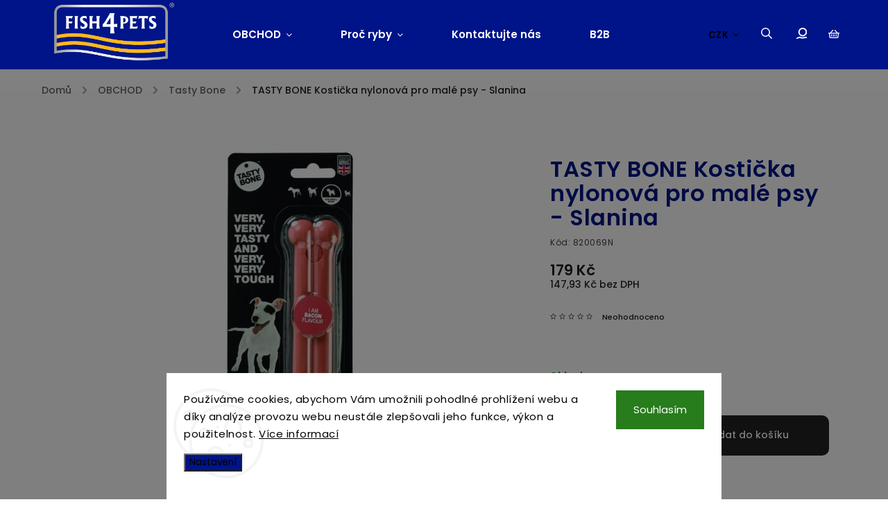

--- FILE ---
content_type: text/html; charset=utf-8
request_url: https://www.fish4pets.cz/tasty-bone-kosticka-nylonova-pro-male-psy-slanina/
body_size: 26207
content:
<!doctype html><html lang="cs" dir="ltr" class="header-background-dark external-fonts-loaded"><head><meta charset="utf-8" /><meta name="viewport" content="width=device-width,initial-scale=1" /><title>TASTY BONE Kostička nylonová pro malé psy - Slanina - Fish4Pets</title><link rel="preconnect" href="https://cdn.myshoptet.com" /><link rel="dns-prefetch" href="https://cdn.myshoptet.com" /><link rel="preload" href="https://cdn.myshoptet.com/prj/dist/master/cms/libs/jquery/jquery-1.11.3.min.js" as="script" /><link href="https://cdn.myshoptet.com/prj/dist/master/cms/templates/frontend_templates/shared/css/font-face/poppins.css" rel="stylesheet"><script>
dataLayer = [];
dataLayer.push({'shoptet' : {
    "pageId": 856,
    "pageType": "productDetail",
    "currency": "CZK",
    "currencyInfo": {
        "decimalSeparator": ",",
        "exchangeRate": 1,
        "priceDecimalPlaces": 2,
        "symbol": "K\u010d",
        "symbolLeft": 0,
        "thousandSeparator": " "
    },
    "language": "cs",
    "projectId": 507476,
    "product": {
        "id": 948,
        "guid": "dd4c75b6-23dd-11ed-9908-ecf4bbd5fcf2",
        "hasVariants": false,
        "codes": [
            {
                "code": "820069N"
            }
        ],
        "code": "820069N",
        "name": "TASTY BONE Kosti\u010dka nylonov\u00e1 pro mal\u00e9 psy - Slanina",
        "appendix": "",
        "weight": 0,
        "manufacturer": "TASTY BONE",
        "manufacturerGuid": "1EF533481366665AB8EBDA0BA3DED3EE",
        "currentCategory": "OBCHOD | Tasty Bone",
        "currentCategoryGuid": "d954b112-23dd-11ed-b4e1-ecf4bbd5fcf2",
        "defaultCategory": "OBCHOD | Tasty Bone",
        "defaultCategoryGuid": "d954b112-23dd-11ed-b4e1-ecf4bbd5fcf2",
        "currency": "CZK",
        "priceWithVat": 179
    },
    "stocks": [
        {
            "id": "ext",
            "title": "Sklad",
            "isDeliveryPoint": 0,
            "visibleOnEshop": 1
        }
    ],
    "cartInfo": {
        "id": null,
        "freeShipping": false,
        "freeShippingFrom": 500,
        "leftToFreeGift": {
            "formattedPrice": "0 K\u010d",
            "priceLeft": 0
        },
        "freeGift": false,
        "leftToFreeShipping": {
            "priceLeft": 500,
            "dependOnRegion": 0,
            "formattedPrice": "500 K\u010d"
        },
        "discountCoupon": [],
        "getNoBillingShippingPrice": {
            "withoutVat": 0,
            "vat": 0,
            "withVat": 0
        },
        "cartItems": [],
        "taxMode": "ORDINARY"
    },
    "cart": [],
    "customer": {
        "priceRatio": 1,
        "priceListId": 1,
        "groupId": null,
        "registered": false,
        "mainAccount": false
    }
}});
dataLayer.push({'cookie_consent' : {
    "marketing": "denied",
    "analytics": "denied"
}});
document.addEventListener('DOMContentLoaded', function() {
    shoptet.consent.onAccept(function(agreements) {
        if (agreements.length == 0) {
            return;
        }
        dataLayer.push({
            'cookie_consent' : {
                'marketing' : (agreements.includes(shoptet.config.cookiesConsentOptPersonalisation)
                    ? 'granted' : 'denied'),
                'analytics': (agreements.includes(shoptet.config.cookiesConsentOptAnalytics)
                    ? 'granted' : 'denied')
            },
            'event': 'cookie_consent'
        });
    });
});
</script>
<meta property="og:type" content="website"><meta property="og:site_name" content="fish4pets.cz"><meta property="og:url" content="https://www.fish4pets.cz/tasty-bone-kosticka-nylonova-pro-male-psy-slanina/"><meta property="og:title" content="TASTY BONE Kostička nylonová pro malé psy - Slanina - Fish4Pets"><meta name="author" content="Fish4Pets"><meta name="web_author" content="Shoptet.cz"><meta name="dcterms.rightsHolder" content="www.fish4pets.cz"><meta name="robots" content="index,follow"><meta property="og:image" content="https://cdn.myshoptet.com/usr/www.fish4pets.cz/user/shop/big/948_tasty-bone-kosticka-nylonova-pro-male-psy-slanina.jpg?6306735c"><meta property="og:description" content="TASTY BONE Kostička nylonová pro malé psy - Slanina. "><meta name="description" content="TASTY BONE Kostička nylonová pro malé psy - Slanina. "><meta property="product:price:amount" content="179"><meta property="product:price:currency" content="CZK"><style>:root {--color-primary: #ffffff;--color-primary-h: 0;--color-primary-s: 0%;--color-primary-l: 100%;--color-primary-hover: #3531ff;--color-primary-hover-h: 241;--color-primary-hover-s: 100%;--color-primary-hover-l: 60%;--color-secondary: #222222;--color-secondary-h: 0;--color-secondary-s: 0%;--color-secondary-l: 13%;--color-secondary-hover: #222222;--color-secondary-hover-h: 0;--color-secondary-hover-s: 0%;--color-secondary-hover-l: 13%;--color-tertiary: #ffc807;--color-tertiary-h: 47;--color-tertiary-s: 100%;--color-tertiary-l: 51%;--color-tertiary-hover: #ffbb00;--color-tertiary-hover-h: 44;--color-tertiary-hover-s: 100%;--color-tertiary-hover-l: 50%;--color-header-background: #3531ff;--template-font: "Poppins";--template-headings-font: "Poppins";--header-background-url: url("[data-uri]");--cookies-notice-background: #F8FAFB;--cookies-notice-color: #252525;--cookies-notice-button-hover: #27263f;--cookies-notice-link-hover: #3b3a5f;--templates-update-management-preview-mode-content: "Náhled aktualizací šablony je aktivní pro váš prohlížeč."}</style>
    <script>var shoptet = shoptet || {};</script>
    <script src="https://cdn.myshoptet.com/prj/dist/master/shop/dist/main-3g-header.js.05f199e7fd2450312de2.js"></script>
<!-- User include --><!-- service 734(379) html code header -->
<script src="https://ajax.googleapis.com/ajax/libs/webfont/1.6.26/webfont.js"></script>

<style>
.not-working {background-color: black;color:white;width:100%;height:100%;position:fixed;top:0;left:0;z-index:9999999;text-align:center;padding:50px;}
</style>

<link rel="stylesheet" href="https://cdnjs.cloudflare.com/ajax/libs/twitter-bootstrap/4.4.1/css/bootstrap-grid.min.css" />
<link rel="stylesheet" href="https://code.jquery.com/ui/1.12.0/themes/smoothness/jquery-ui.min.css">
<link rel="stylesheet" href="https://cdn.myshoptet.com/usr/shoptet.tomashlad.eu/user/documents/extras/shoptet-font/font.css"/>
<link rel="stylesheet" href="https://cdn.jsdelivr.net/npm/slick-carousel@1.8.1/slick/slick.css" />

<link rel="stylesheet" href="https://cdn.myshoptet.com/usr/shoptet.tomashlad.eu/user/documents/extras/opal/animate.css">
<link rel="stylesheet" href="https://cdn.myshoptet.com/usr/shoptet.tomashlad.eu/user/documents/extras/opal/screen.min.css?v=1494">

<style>

@media only screen and (max-width: 767px) {
.top-navigation-menu {
    display: none !important;
}
}


body, .search fieldset input, input, .form-control, button, .button {
        font-family: 'Poppins', sans-serif;
    }

select {
    font: 500 14px Poppins;
}


.flags .flag.flag-new, .welcome-wrapper h1:before, input[type="checkbox"]:checked:after, .cart-table .related .cart-related-button .btn, .ordering-process .cart-content.checkout-box-wrapper,  .ordering-process .checkout-box, .top-navigation-bar .nav-part .top-navigation-tools .top-nav-button-account, .ordering-process .cart-empty .col-md-4 .cart-content, .in-klient #content table thead, .in-objednavky #content table thead, .in-klient-hodnoceni #content table thead, .in-klient-diskuze #content table thead, .ui-slider-horizontal .ui-slider-range {
background-color: #ffffff;
}

.button, .products .product button, .products .product .btn, .btn.btn-primary, button, .btn, .btn-primary, #filters #clear-filters a {
background-color: #222222;
}

.button:hover, .products .product button:hover, .products .product .btn:hover, .btn.btn-primary:hover, button:hover, .btn:hover, btn-primary:hover, .products .product .btn:hover, #filters #clear-filters a:hover {
background-color: #222222;
color: #fff;
}

.hp-ratings.container .ratings-list .votes-wrap .vote-wrap .vote-header .vote-pic .vote-initials, #content-wrapper .vote-initials {
background-color: #ffffff !important;
color: #fff !important;
}

 .flags .flag.flag-new:after, .menu-helper ul li a:hover {
    color:  #ffffff !important;
}

.product-top .add-to-cart button:hover, .add-to-cart-button.btn:hover, .cart-content .next-step .btn:hover {
    background: #222222;
}

.products-block.products .product button, .products-block.products .product .btn, .cart-content .next-step .btn, .product-top .add-to-cart button, .product-top .add-to-cart .btn {
    background: #222222;
}

.products-block.products .product button:hover, .products-block.products .product .btn:hover, .cart-content .next-step .btn:hover, .product-top .add-to-cart button:hover, .product-top .add-to-cart .btn:hover {
    background:  #222222;
}

a {
color: #222222;
}

.content-wrapper p a, .product-top .price-line .price-final, .subcategories li a:hover, .category-header input[type="radio"] + label:hover,  .ui-slider-horizontal .ui-slider-handle, .product-top .price-line .price-fina, .shp-tabs .shp-tab-link:hover, .type-detail .tab-content .detail-parameters th a, .type-detail .tab-content .detail-parameters td a, .product-top .p-detail-info > div a, .sidebar .filters-wrapper .toggle-filters {
color: #ffffff;
}

.sidebar .box.client-center-box ul .logout a {
color: #ffffff !important;
}

a:hover, #header .navigation-buttons .btn .cart-price, .products .product .ratings-wrapper .stars .star, .product-top .p-detail-info .stars-wrapper .stars .star, .products .product .prices .price-final strong, ol.top-products li a strong, .categories .topic.active > a, .categories ul.expanded li.active a, .product-top .p-detail-info > div:last-child a, ol.cart-header li.active strong span, ul.manufacturers h2, #navigation ul.menu-level-1 > li > a:hover  {
color: #ffffff;
}

#header .navigation-buttons .btn.cart-count i, #ratingWrapper .link-like {
cursor: pointer,;
background: #222222;
color: #fff;
}

#header .navigation-buttons .btn:before, .category-header input[type="radio"]:checked + label, .shp-tabs-holder ul.shp-tabs li.active a {
cursor: pointer,;
color: #222222;
}

.shp-tabs-holder ul.shp-tabs li.active a {
border-color: #222222;
}

input[type="checkbox"]:checked:before, input[type="checkbox"]:checked + label::before, input[type="radio"]:checked + label::before, .sidebar .box.client-center-box ul .logout a, .sidebar .filters-wrapper .toggle-filters {
  border-color: #ffffff;
}

#carousel .carousel-slide-caption h2:before,
.h4::after, .content h4::after, .category-title::after, .p-detail-inner h1::after, h1:after, article h1::after, h4.homepage-group-title::after, .h4.homepage-group-title::after, footer h4:before, .products-related-header:after, ol.cart-header li.active strong span::before, ol.cart-header li.completed a span::before, input[type="checkbox"]:checked + label::after, input[type="radio"]:checked + label::after, .latest-contribution-wrapper h2:before, .price-range > div {
    background: #ffffff;
}

.sidebar .box-poll .poll-result > div {
  border-color: #ffffff;
  background-color: #ffffff;
}

@media only screen and (max-width: 768px) {
.top-navigation-bar .nav-part .responsive-tools a[data-target="navigation"] {
    background: #ffffff;
}
}
@media only screen and (max-width: 767px) {
.search-window-visible .search {overflow:visible !important;}
}

.required-asterisk:after {content: "*";padding-left: 0.5ch;color: #d63500;}
.copyright .podpis {display:block !important;}
.product-top .social-buttons-wrapper .social-buttons {z-index:1;}
#filters .slider-wrapper {width:100%;}
.footer-socials .contact-box>strong {display: none;}
.footer-banners .footer-banner img {width: 100%;max-width: 100%;height: auto;max-height: none;}
  .filters-unveil-button-wrapper a.unveil-button {line-height:55px;}
.newsletter .sr-only {clip: auto;height: auto;margin: 0;overflow: auto;position: relative;width: auto;}
.extended-banner-texts:empty {display:none;}
.extended-banner-texts < span:empty {display:none;}
.footer-links-icons {display:none;}
.advanced-filters-wrapper>div {padding-top:3px;}
.extended-banner-texts:empty {display: none !important;}
#carousel a {color: white;}
footer #formLogin .btn, footer #formLogin button, footer .search .btn, footer .search button {
    text-align: center;
    padding: 0 10px;
}
.sidebar-inner .subscribe-form button {padding:0;}
.in-index .products-block.products .slick-track {display:flex;}
.wrong-template {
    text-align: center;
    padding: 30px;
    background: #000;
    color: #fff;
    font-size: 20px;
    position: fixed;
    width: 100%;
    height: 100%;
    z-index: 99999999;
    top: 0;
    left: 0;
    padding-top: 20vh;
}
.wrong-template span {
    display: block;
    font-size: 15px;
    margin-top: 25px;
    opacity: 0.7;
}
.wrong-template span a {color: #fff; text-decoration: underline;}
@media only screen and (max-width: 1200px) {
    .type-detail .shp-tabs-wrapper .row {
        width:100%
    }
}
.advanced-parameter-inner img, .products-inline img {height:auto;}
img {height: auto;}
</style>
<style>
#carousel .carousel-inner:not(.tokyo-tools) {min-height:0 !important;}
#checkoutContent .form-group .form-control.hide {display: none;}
</style>
<!-- project html code header -->
<script>
    var hpArticlesUrl = "blog";
    var productsVariantsCount = 5;
    var productsOldPriceMove = true;
    var openFilters = true;
    var cartRelatedProducts = true;
    var wideGallery = true;
</script>

<style>
a:hover {
color: #222;
}
#footer .custom-footer__banner1 {display:none;}
#footer .custom-footer {width: 100%;}
#footer ul li a, #footer .footer-rows a {font-size: 18px; line-height: 28px; font-weight: 300;}
.custom-footer__articles li {
margin-top: 20px;
}
.type-page .sidebar {display:none;}
.type-page article {margin-left: auto; margin-right:auto;}
.categories .topic.active > a, aside.sidebar .box.box-categories h4, .topic.child-active a, .categories>ul>li>a {
color: #001489;
}
.categories ul.expanded>li.active>a {
background-color: #ffb81c;
color: #222;
}
aside .categories ul.expanded li a {
text-transform: uppercase;
}
.categories a:hover {
color: #001489;
}
.subcategories li a:hover, .category-header input[type="radio"] + label:hover,aside .categories ul.expanded li.active ul a:hover,
#navigation ul.menu-level-1 > li > a:hover {
color: #ffb81c;
}
aside #categories ul .expandable ul li a:hover {background-color: #ffb81c;color: #222;}
.in-blog.type-post {
color: #001489;
}
.products-block.products .product .p .name {
color: #222;
}
#header, #header.fixed-menu {
background-color: #001489;
}

#navigation ul.menu-level-1>li>a {
color: #fff;
}
.menu-level-2 a:hover {
color: #222222;
}
#carousel .carousel-slide-caption h2,.custom-banners-line .custom-banner .banner-caption h3,.content h4,
.h4, .h4.homepage-group-title, .hp-news .content-inner h1,
.order-summary-heading, .p-detail-inner h1, h4.homepage-group-title,.homepage-box.welcome-wrapper h1,
.hp-bottom-banner .banner-caption h2, .hp-middle-banner .banner-caption h2,.category-title, .in-klient h1, .products-related-header, h1 {
color: #001489;
}

.menu-item-769 .menu-level-2 .menu-image {
display: none;
}

#footer {
display: flex;
flex-direction: column;
justify-content: flex-end;
background-color: transparent;
background-image: url('/user/documents/upload/pozadi.png');
background-repeat: no-repeat;
background-size: cover;
min-height: 1000px;
background-position: center;
margin-top: 80px;
}
.benefitBanner .benefitBanner__item {
flex-direction: column;
}

.benefitBanner .benefitBanner__item .benefitBanner__picture {
width: 100%;
height: 82px;
}
.benefitBanner .benefitBanner__item {
min-width: 15%;
}

#footer .site-name {
display: block;
padding-top: 40px;
margin-right: 50px;
}
#footer .site-name img {
max-width: 250px;
}

.footer-rows {
display: flex;
}
#header .search-form .search-toggle {
background-image: url('/user/documents/upload/lupa2.svg');
}
#header .header-top .top-nav-button-login:before {
background-image: url('/user/documents/upload/login.svg');
}
#header .navigation-buttons .btn.cart-count:before {
background-image: url('/user/documents/upload/kosik.svg');
}

#carousel .carousel-slide-caption .button, #carousel .carousel-slide-caption .extended-banner-link, #carousel .extended-banner-texts .button, #carousel .extended-banner-texts .extended-banner-link,
.button, .products .product button, .products .product .btn, .btn.btn-primary, button, .btn, .btn-primary, #filters #clear-filters a {
background-color: #001489;
}
@media(max-width: 992px) {
#footer .custom-footer>div {
width: 50% !important;
padding: 0 20px !important;
}
}

@media (max-width: 767px) {
#footer {min-height: unset;}
.footer-rows {
flex-direction: column;
}
#footer .custom-footer>div {
width: 100% !important;
}
#footer .site-name {
margin-left: auto;
margin-right: auto;
}
#footer {
background-image: none;
background-color: #001489;
}
}

@media only screen and (min-width: 768px) {
#header .site-name {
width: 200px;
}
#header .site-name img {
    max-height: 100%;
    max-width: 200px;
}
}
</style>
<!-- /User include --><link rel="shortcut icon" href="/favicon.ico" type="image/x-icon" /><link rel="canonical" href="https://www.fish4pets.cz/tasty-bone-kosticka-nylonova-pro-male-psy-slanina/" />    <!-- Global site tag (gtag.js) - Google Analytics -->
    <script async src="https://www.googletagmanager.com/gtag/js?id=G-SRK1MJTZKE"></script>
    <script>
        
        window.dataLayer = window.dataLayer || [];
        function gtag(){dataLayer.push(arguments);}
        

                    console.debug('default consent data');

            gtag('consent', 'default', {"ad_storage":"denied","analytics_storage":"denied","ad_user_data":"denied","ad_personalization":"denied","wait_for_update":500});
            dataLayer.push({
                'event': 'default_consent'
            });
        
        gtag('js', new Date());

        
                gtag('config', 'G-SRK1MJTZKE', {"groups":"GA4","send_page_view":false,"content_group":"productDetail","currency":"CZK","page_language":"cs"});
        
        
        
        
        
        
                    gtag('event', 'page_view', {"send_to":"GA4","page_language":"cs","content_group":"productDetail","currency":"CZK"});
        
                gtag('set', 'currency', 'CZK');

        gtag('event', 'view_item', {
            "send_to": "UA",
            "items": [
                {
                    "id": "820069N",
                    "name": "TASTY BONE Kosti\u010dka nylonov\u00e1 pro mal\u00e9 psy - Slanina",
                    "category": "OBCHOD \/ Tasty Bone",
                                        "brand": "TASTY BONE",
                                                            "price": 147.93
                }
            ]
        });
        
        
        
        
        
                    gtag('event', 'view_item', {"send_to":"GA4","page_language":"cs","content_group":"productDetail","value":147.93000000000001,"currency":"CZK","items":[{"item_id":"820069N","item_name":"TASTY BONE Kosti\u010dka nylonov\u00e1 pro mal\u00e9 psy - Slanina","item_brand":"TASTY BONE","item_category":"OBCHOD","item_category2":"Tasty Bone","price":147.93000000000001,"quantity":1,"index":0}]});
        
        
        
        
        
        
        
        document.addEventListener('DOMContentLoaded', function() {
            if (typeof shoptet.tracking !== 'undefined') {
                for (var id in shoptet.tracking.bannersList) {
                    gtag('event', 'view_promotion', {
                        "send_to": "UA",
                        "promotions": [
                            {
                                "id": shoptet.tracking.bannersList[id].id,
                                "name": shoptet.tracking.bannersList[id].name,
                                "position": shoptet.tracking.bannersList[id].position
                            }
                        ]
                    });
                }
            }

            shoptet.consent.onAccept(function(agreements) {
                if (agreements.length !== 0) {
                    console.debug('gtag consent accept');
                    var gtagConsentPayload =  {
                        'ad_storage': agreements.includes(shoptet.config.cookiesConsentOptPersonalisation)
                            ? 'granted' : 'denied',
                        'analytics_storage': agreements.includes(shoptet.config.cookiesConsentOptAnalytics)
                            ? 'granted' : 'denied',
                                                                                                'ad_user_data': agreements.includes(shoptet.config.cookiesConsentOptPersonalisation)
                            ? 'granted' : 'denied',
                        'ad_personalization': agreements.includes(shoptet.config.cookiesConsentOptPersonalisation)
                            ? 'granted' : 'denied',
                        };
                    console.debug('update consent data', gtagConsentPayload);
                    gtag('consent', 'update', gtagConsentPayload);
                    dataLayer.push(
                        { 'event': 'update_consent' }
                    );
                }
            });
        });
    </script>
<script>
    (function(t, r, a, c, k, i, n, g) { t['ROIDataObject'] = k;
    t[k]=t[k]||function(){ (t[k].q=t[k].q||[]).push(arguments) },t[k].c=i;n=r.createElement(a),
    g=r.getElementsByTagName(a)[0];n.async=1;n.src=c;g.parentNode.insertBefore(n,g)
    })(window, document, 'script', '//www.heureka.cz/ocm/sdk.js?source=shoptet&version=2&page=product_detail', 'heureka', 'cz');

    heureka('set_user_consent', 0);
</script>
</head><body class="desktop id-856 in-tasty-bone template-11 type-product type-detail one-column-body columns-mobile-2 columns-3 blank-mode blank-mode-css ums_forms_redesign--off ums_a11y_category_page--on ums_discussion_rating_forms--off ums_flags_display_unification--on ums_a11y_login--on mobile-header-version-1">
        <div id="fb-root"></div>
        <script>
            window.fbAsyncInit = function() {
                FB.init({
//                    appId            : 'your-app-id',
                    autoLogAppEvents : true,
                    xfbml            : true,
                    version          : 'v19.0'
                });
            };
        </script>
        <script async defer crossorigin="anonymous" src="https://connect.facebook.net/cs_CZ/sdk.js"></script>    <div class="siteCookies siteCookies--bottom siteCookies--light js-siteCookies" role="dialog" data-testid="cookiesPopup" data-nosnippet>
        <div class="siteCookies__form">
            <div class="siteCookies__content">
                <div class="siteCookies__text">
                    Používáme cookies, abychom Vám umožnili pohodlné prohlížení webu a díky analýze provozu webu neustále zlepšovali jeho funkce, výkon a použitelnost. <a href="/podminky-ochrany-osobnich-udaju/" target="_blank" rel="noopener noreferrer">Více informací</a>
                </div>
                <p class="siteCookies__links">
                    <button class="siteCookies__link js-cookies-settings" aria-label="Nastavení cookies" data-testid="cookiesSettings">Nastavení</button>
                </p>
            </div>
            <div class="siteCookies__buttonWrap">
                                <button class="siteCookies__button js-cookiesConsentSubmit" value="all" aria-label="Přijmout cookies" data-testid="buttonCookiesAccept">Souhlasím</button>
            </div>
        </div>
        <script>
            document.addEventListener("DOMContentLoaded", () => {
                const siteCookies = document.querySelector('.js-siteCookies');
                document.addEventListener("scroll", shoptet.common.throttle(() => {
                    const st = document.documentElement.scrollTop;
                    if (st > 1) {
                        siteCookies.classList.add('siteCookies--scrolled');
                    } else {
                        siteCookies.classList.remove('siteCookies--scrolled');
                    }
                }, 100));
            });
        </script>
    </div>
<a href="#content" class="skip-link sr-only">Přejít na obsah</a><div class="overall-wrapper"><div class="user-action"><div class="container">
    <div class="user-action-in">
                    <div id="login" class="user-action-login popup-widget login-widget" role="dialog" aria-labelledby="loginHeading">
        <div class="popup-widget-inner">
                            <h2 id="loginHeading">Přihlášení k vašemu účtu</h2><div id="customerLogin"><form action="/action/Customer/Login/" method="post" id="formLoginIncluded" class="csrf-enabled formLogin" data-testid="formLogin"><input type="hidden" name="referer" value="" /><div class="form-group"><div class="input-wrapper email js-validated-element-wrapper no-label"><input type="email" name="email" class="form-control" autofocus placeholder="E-mailová adresa (např. jan@novak.cz)" data-testid="inputEmail" autocomplete="email" required /></div></div><div class="form-group"><div class="input-wrapper password js-validated-element-wrapper no-label"><input type="password" name="password" class="form-control" placeholder="Heslo" data-testid="inputPassword" autocomplete="current-password" required /><span class="no-display">Nemůžete vyplnit toto pole</span><input type="text" name="surname" value="" class="no-display" /></div></div><div class="form-group"><div class="login-wrapper"><button type="submit" class="btn btn-secondary btn-text btn-login" data-testid="buttonSubmit">Přihlásit se</button><div class="password-helper"><a href="/registrace/" data-testid="signup" rel="nofollow">Nová registrace</a><a href="/klient/zapomenute-heslo/" rel="nofollow">Zapomenuté heslo</a></div></div></div></form>
</div>                    </div>
    </div>

                            <div id="cart-widget" class="user-action-cart popup-widget cart-widget loader-wrapper" data-testid="popupCartWidget" role="dialog" aria-hidden="true">
    <div class="popup-widget-inner cart-widget-inner place-cart-here">
        <div class="loader-overlay">
            <div class="loader"></div>
        </div>
    </div>

    <div class="cart-widget-button">
        <a href="/kosik/" class="btn btn-conversion" id="continue-order-button" rel="nofollow" data-testid="buttonNextStep">Pokračovat do košíku</a>
    </div>
</div>
            </div>
</div>
</div><div class="top-navigation-bar" data-testid="topNavigationBar">

    <div class="container">

        <div class="top-navigation-contacts">
            <strong>Zákaznická podpora:</strong><a href="tel:+420605276437" class="project-phone" aria-label="Zavolat na +420605276437" data-testid="contactboxPhone"><span>+420 605 276 437</span></a><a href="mailto:info@onborn.cz" class="project-email" data-testid="contactboxEmail"><span>info@onborn.cz</span></a>        </div>

                            <div class="top-navigation-menu">
                <div class="top-navigation-menu-trigger"></div>
                <ul class="top-navigation-bar-menu">
                                            <li class="top-navigation-menu-item-39">
                            <a href="/obchodni-podminky/">Obchodní podmínky</a>
                        </li>
                                            <li class="top-navigation-menu-item-691">
                            <a href="/podminky-ochrany-osobnich-udaju/">Podmínky ochrany osobních údajů </a>
                        </li>
                                            <li class="top-navigation-menu-item-799">
                            <a href="/cookies/">Cookies</a>
                        </li>
                                    </ul>
                <ul class="top-navigation-bar-menu-helper"></ul>
            </div>
        
        <div class="top-navigation-tools">
            <div class="responsive-tools">
                <a href="#" class="toggle-window" data-target="search" aria-label="Hledat" data-testid="linkSearchIcon"></a>
                                                            <a href="#" class="toggle-window" data-target="login"></a>
                                                    <a href="#" class="toggle-window" data-target="navigation" aria-label="Menu" data-testid="hamburgerMenu"></a>
            </div>
                <div class="dropdown">
        <span>Ceny v:</span>
        <button id="topNavigationDropdown" type="button" data-toggle="dropdown" aria-haspopup="true" aria-expanded="false">
            CZK
            <span class="caret"></span>
        </button>
        <ul class="dropdown-menu" aria-labelledby="topNavigationDropdown"><li><a href="/action/Currency/changeCurrency/?currencyCode=CZK" rel="nofollow">CZK</a></li><li><a href="/action/Currency/changeCurrency/?currencyCode=EUR" rel="nofollow">EUR</a></li></ul>
    </div>
            <button class="top-nav-button top-nav-button-login toggle-window" type="button" data-target="login" aria-haspopup="dialog" aria-controls="login" aria-expanded="false" data-testid="signin"><span>Přihlášení</span></button>        </div>

    </div>

</div>
<header id="header"><div class="container navigation-wrapper">
    <div class="header-top">
        <div class="site-name-wrapper">
            <div class="site-name"><a href="/" data-testid="linkWebsiteLogo"><img src="https://cdn.myshoptet.com/usr/www.fish4pets.cz/user/logos/f4p_master_positive_logo_rgb_r.png" alt="Fish4Pets" fetchpriority="low" /></a></div>        </div>
        <div class="search" itemscope itemtype="https://schema.org/WebSite">
            <meta itemprop="headline" content="Tasty Bone"/><meta itemprop="url" content="https://www.fish4pets.cz"/><meta itemprop="text" content="TASTY BONE Kostička nylonová pro malé psy - Slanina. "/>            <form action="/action/ProductSearch/prepareString/" method="post"
    id="formSearchForm" class="search-form compact-form js-search-main"
    itemprop="potentialAction" itemscope itemtype="https://schema.org/SearchAction" data-testid="searchForm">
    <fieldset>
        <meta itemprop="target"
            content="https://www.fish4pets.cz/vyhledavani/?string={string}"/>
        <input type="hidden" name="language" value="cs"/>
        
            
<input
    type="search"
    name="string"
        class="query-input form-control search-input js-search-input"
    placeholder="Napište, co hledáte"
    autocomplete="off"
    required
    itemprop="query-input"
    aria-label="Vyhledávání"
    data-testid="searchInput"
>
            <button type="submit" class="btn btn-default" data-testid="searchBtn">Hledat</button>
        
    </fieldset>
</form>
        </div>
        <div class="navigation-buttons">
                
    <a href="/kosik/" class="btn btn-icon toggle-window cart-count" data-target="cart" data-hover="true" data-redirect="true" data-testid="headerCart" rel="nofollow" aria-haspopup="dialog" aria-expanded="false" aria-controls="cart-widget">
        
                <span class="sr-only">Nákupní košík</span>
        
            <span class="cart-price visible-lg-inline-block" data-testid="headerCartPrice">
                                    Prázdný košík                            </span>
        
    
            </a>
        </div>
    </div>
    <nav id="navigation" aria-label="Hlavní menu" data-collapsible="true"><div class="navigation-in menu"><ul class="menu-level-1" role="menubar" data-testid="headerMenuItems"><li class="menu-item-715 ext" role="none"><a href="/obchod/" data-testid="headerMenuItem" role="menuitem" aria-haspopup="true" aria-expanded="false"><b>OBCHOD</b><span class="submenu-arrow"></span></a><ul class="menu-level-2" aria-label="OBCHOD" tabindex="-1" role="menu"><li class="menu-item-721 has-third-level" role="none"><a href="/pes/" class="menu-image" data-testid="headerMenuItem" tabindex="-1" aria-hidden="true"><img src="data:image/svg+xml,%3Csvg%20width%3D%22140%22%20height%3D%22100%22%20xmlns%3D%22http%3A%2F%2Fwww.w3.org%2F2000%2Fsvg%22%3E%3C%2Fsvg%3E" alt="" aria-hidden="true" width="140" height="100"  data-src="https://cdn.myshoptet.com/usr/www.fish4pets.cz/user/categories/thumb/skippy_jack_russel_outside_canal_leaning_wall_(6).jpg" fetchpriority="low" /></a><div><a href="/pes/" data-testid="headerMenuItem" role="menuitem"><span>Pes</span></a>
                                                    <ul class="menu-level-3" role="menu">
                                                                    <li class="menu-item-733" role="none">
                                        <a href="/granule-finest/" data-testid="headerMenuItem" role="menuitem">
                                            GRANULE - FINEST</a>,                                    </li>
                                                                    <li class="menu-item-766" role="none">
                                        <a href="/konzervy/" data-testid="headerMenuItem" role="menuitem">
                                            KONZERVY &amp; KAPSIČKY</a>,                                    </li>
                                                                    <li class="menu-item-745" role="none">
                                        <a href="/pena-olej/" data-testid="headerMenuItem" role="menuitem">
                                            LOSOSOVÝ OLEJ</a>,                                    </li>
                                                                    <li class="menu-item-748" role="none">
                                        <a href="/pamlsky-variety/" data-testid="headerMenuItem" role="menuitem">
                                            PAMLSKY - VARIETY</a>,                                    </li>
                                                                    <li class="menu-item-751" role="none">
                                        <a href="/pamlsky-sea-jerky/" data-testid="headerMenuItem" role="menuitem">
                                            PAMLSKY - SEA JERKY</a>,                                    </li>
                                                                    <li class="menu-item-871" role="none">
                                        <a href="/granule-trial-boxy/" data-testid="headerMenuItem" role="menuitem">
                                            GRANULE - TRIAL BOXY</a>,                                    </li>
                                                                    <li class="menu-item-926" role="none">
                                        <a href="/granule-superior/" data-testid="headerMenuItem" role="menuitem">
                                            GRANULE SUPERIOR</a>                                    </li>
                                                            </ul>
                        </div></li><li class="menu-item-724 has-third-level" role="none"><a href="/stene/" class="menu-image" data-testid="headerMenuItem" tabindex="-1" aria-hidden="true"><img src="data:image/svg+xml,%3Csvg%20width%3D%22140%22%20height%3D%22100%22%20xmlns%3D%22http%3A%2F%2Fwww.w3.org%2F2000%2Fsvg%22%3E%3C%2Fsvg%3E" alt="" aria-hidden="true" width="140" height="100"  data-src="https://cdn.myshoptet.com/usr/www.fish4pets.cz/user/categories/thumb/muffin_puppy_min_american_sheepdog_(10).jpg" fetchpriority="low" /></a><div><a href="/stene/" data-testid="headerMenuItem" role="menuitem"><span>Štěně</span></a>
                                                    <ul class="menu-level-3" role="menu">
                                                                    <li class="menu-item-754" role="none">
                                        <a href="/granule-pro-stenata/" data-testid="headerMenuItem" role="menuitem">
                                            GRANULE PRO ŠTĚŇATA</a>,                                    </li>
                                                                    <li class="menu-item-757" role="none">
                                        <a href="/pamlsky-pro-stenata/" data-testid="headerMenuItem" role="menuitem">
                                            PAMLSKY PRO ŠTĚŇATA</a>                                    </li>
                                                            </ul>
                        </div></li><li class="menu-item-727 has-third-level" role="none"><a href="/kocka/" class="menu-image" data-testid="headerMenuItem" tabindex="-1" aria-hidden="true"><img src="data:image/svg+xml,%3Csvg%20width%3D%22140%22%20height%3D%22100%22%20xmlns%3D%22http%3A%2F%2Fwww.w3.org%2F2000%2Fsvg%22%3E%3C%2Fsvg%3E" alt="" aria-hidden="true" width="140" height="100"  data-src="https://cdn.myshoptet.com/usr/www.fish4pets.cz/user/categories/thumb/sparkle_wet_food_(6).jpg" fetchpriority="low" /></a><div><a href="/kocka/" data-testid="headerMenuItem" role="menuitem"><span>Kočka</span></a>
                                                    <ul class="menu-level-3" role="menu">
                                                                    <li class="menu-item-763" role="none">
                                        <a href="/konzervy-a-kapsicky/" data-testid="headerMenuItem" role="menuitem">
                                            KONZERVY A KAPSIČKY</a>,                                    </li>
                                                                    <li class="menu-item-760" role="none">
                                        <a href="/suche-granule/" data-testid="headerMenuItem" role="menuitem">
                                            SUCHÉ GRANULE</a>                                    </li>
                                                            </ul>
                        </div></li><li class="menu-item-730" role="none"><a href="/ulovek-tydne/" class="menu-image" data-testid="headerMenuItem" tabindex="-1" aria-hidden="true"><img src="data:image/svg+xml,%3Csvg%20width%3D%22140%22%20height%3D%22100%22%20xmlns%3D%22http%3A%2F%2Fwww.w3.org%2F2000%2Fsvg%22%3E%3C%2Fsvg%3E" alt="" aria-hidden="true" width="140" height="100"  data-src="https://cdn.myshoptet.com/usr/www.fish4pets.cz/user/categories/thumb/fish-8-64.png" fetchpriority="low" /></a><div><a href="/ulovek-tydne/" data-testid="headerMenuItem" role="menuitem"><span>Úlovek týdne</span></a>
                        </div></li><li class="menu-item-790 has-third-level" role="none"><a href="/postroje_pro_psy/" class="menu-image" data-testid="headerMenuItem" tabindex="-1" aria-hidden="true"><img src="data:image/svg+xml,%3Csvg%20width%3D%22140%22%20height%3D%22100%22%20xmlns%3D%22http%3A%2F%2Fwww.w3.org%2F2000%2Fsvg%22%3E%3C%2Fsvg%3E" alt="" aria-hidden="true" width="140" height="100"  data-src="https://cdn.myshoptet.com/usr/www.fish4pets.cz/user/categories/thumb/logo_curli_300x300.png" fetchpriority="low" /></a><div><a href="/postroje_pro_psy/" data-testid="headerMenuItem" role="menuitem"><span>curli postroje pro psy</span></a>
                                                    <ul class="menu-level-3" role="menu">
                                                                    <li class="menu-item-862" role="none">
                                        <a href="/postroje-z-jablecne-kuze/" data-testid="headerMenuItem" role="menuitem">
                                            Postroje z jablečné kůže</a>,                                    </li>
                                                                    <li class="menu-item-835" role="none">
                                        <a href="/air-mesh-postroje/" data-testid="headerMenuItem" role="menuitem">
                                            Air-Mesh postroje</a>,                                    </li>
                                                                    <li class="menu-item-808" role="none">
                                        <a href="/merino-postroje/" data-testid="headerMenuItem" role="menuitem">
                                            Merino postroje</a>,                                    </li>
                                                                    <li class="menu-item-805" role="none">
                                        <a href="/softshellove-postroje/" data-testid="headerMenuItem" role="menuitem">
                                            Softshellové postroje</a>,                                    </li>
                                                                    <li class="menu-item-829" role="none">
                                        <a href="/mansestrove-postroje/" data-testid="headerMenuItem" role="menuitem">
                                            Manšestrové postroje</a>,                                    </li>
                                                                    <li class="menu-item-832" role="none">
                                        <a href="/voditka-a-prislusenstvi/" data-testid="headerMenuItem" role="menuitem">
                                            Vodítka a příslušenství</a>,                                    </li>
                                                                    <li class="menu-item-838" role="none">
                                        <a href="/postroje-pro-velke-psy/" data-testid="headerMenuItem" role="menuitem">
                                            Postroje pro velké psy</a>,                                    </li>
                                                                    <li class="menu-item-927" role="none">
                                        <a href="/postroje-pro-male-psy/" data-testid="headerMenuItem" role="menuitem">
                                            Postroje pro menší psy</a>                                    </li>
                                                            </ul>
                        </div></li><li class="menu-item-796 has-third-level" role="none"><a href="/pytliky-the-explorer-dog/" class="menu-image" data-testid="headerMenuItem" tabindex="-1" aria-hidden="true"><img src="data:image/svg+xml,%3Csvg%20width%3D%22140%22%20height%3D%22100%22%20xmlns%3D%22http%3A%2F%2Fwww.w3.org%2F2000%2Fsvg%22%3E%3C%2Fsvg%3E" alt="" aria-hidden="true" width="140" height="100"  data-src="https://cdn.myshoptet.com/usr/www.fish4pets.cz/user/categories/thumb/logo_ted_web.jpg" fetchpriority="low" /></a><div><a href="/pytliky-the-explorer-dog/" data-testid="headerMenuItem" role="menuitem"><span>The Explorer Dog</span></a>
                                                    <ul class="menu-level-3" role="menu">
                                                                    <li class="menu-item-811" role="none">
                                        <a href="/airball/" data-testid="headerMenuItem" role="menuitem">
                                            AirBall</a>,                                    </li>
                                                                    <li class="menu-item-814" role="none">
                                        <a href="/ekologicke-pytliky-exbags/" data-testid="headerMenuItem" role="menuitem">
                                            Ekologické sáčky ExBags</a>,                                    </li>
                                                                    <li class="menu-item-817" role="none">
                                        <a href="/voditka/" data-testid="headerMenuItem" role="menuitem">
                                            Vodítka</a>,                                    </li>
                                                                    <li class="menu-item-841" role="none">
                                        <a href="/obojky/" data-testid="headerMenuItem" role="menuitem">
                                            Obojky</a>,                                    </li>
                                                                    <li class="menu-item-844" role="none">
                                        <a href="/zvykaci-pamlsky/" data-testid="headerMenuItem" role="menuitem">
                                            Žvýkací pamlsky</a>,                                    </li>
                                                                    <li class="menu-item-879" role="none">
                                        <a href="/vlhcene-ubrousky/" data-testid="headerMenuItem" role="menuitem">
                                            Vlhčené ubrousky</a>,                                    </li>
                                                                    <li class="menu-item-933" role="none">
                                        <a href="/pelechy/" data-testid="headerMenuItem" role="menuitem">
                                            Pelechy</a>                                    </li>
                                                            </ul>
                        </div></li><li class="menu-item-820 has-third-level" role="none"><a href="/litterlocker/" class="menu-image" data-testid="headerMenuItem" tabindex="-1" aria-hidden="true"><img src="data:image/svg+xml,%3Csvg%20width%3D%22140%22%20height%3D%22100%22%20xmlns%3D%22http%3A%2F%2Fwww.w3.org%2F2000%2Fsvg%22%3E%3C%2Fsvg%3E" alt="" aria-hidden="true" width="140" height="100"  data-src="https://cdn.myshoptet.com/usr/www.fish4pets.cz/user/categories/thumb/logo_litter_locker_300x300.png" fetchpriority="low" /></a><div><a href="/litterlocker/" data-testid="headerMenuItem" role="menuitem"><span>LitterLocker</span></a>
                                                    <ul class="menu-level-3" role="menu">
                                                                    <li class="menu-item-823" role="none">
                                        <a href="/kos-na-kockolit/" data-testid="headerMenuItem" role="menuitem">
                                            Koš na kočkolit</a>,                                    </li>
                                                                    <li class="menu-item-826" role="none">
                                        <a href="/prislusenstvi/" data-testid="headerMenuItem" role="menuitem">
                                            Příslušenství</a>                                    </li>
                                                            </ul>
                        </div></li><li class="menu-item-856 active" role="none"><a href="/tasty-bone/" class="menu-image" data-testid="headerMenuItem" tabindex="-1" aria-hidden="true"><img src="data:image/svg+xml,%3Csvg%20width%3D%22140%22%20height%3D%22100%22%20xmlns%3D%22http%3A%2F%2Fwww.w3.org%2F2000%2Fsvg%22%3E%3C%2Fsvg%3E" alt="" aria-hidden="true" width="140" height="100"  data-src="https://cdn.myshoptet.com/usr/www.fish4pets.cz/user/categories/thumb/tastybone_logo_300x300.png" fetchpriority="low" /></a><div><a href="/tasty-bone/" data-testid="headerMenuItem" role="menuitem"><span>Tasty Bone</span></a>
                        </div></li><li class="menu-item-850 has-third-level" role="none"><a href="/dew/" class="menu-image" data-testid="headerMenuItem" tabindex="-1" aria-hidden="true"><img src="data:image/svg+xml,%3Csvg%20width%3D%22140%22%20height%3D%22100%22%20xmlns%3D%22http%3A%2F%2Fwww.w3.org%2F2000%2Fsvg%22%3E%3C%2Fsvg%3E" alt="" aria-hidden="true" width="140" height="100"  data-src="https://cdn.myshoptet.com/usr/www.fish4pets.cz/user/categories/thumb/logo_dew_kategorie.jpg" fetchpriority="low" /></a><div><a href="/dew/" data-testid="headerMenuItem" role="menuitem"><span>Dew</span></a>
                                                    <ul class="menu-level-3" role="menu">
                                                                    <li class="menu-item-853" role="none">
                                        <a href="/pece-o-zvirata/" data-testid="headerMenuItem" role="menuitem">
                                            Péče o zvířata</a>                                    </li>
                                                            </ul>
                        </div></li><li class="menu-item-906 has-third-level" role="none"><a href="/fikago/" class="menu-image" data-testid="headerMenuItem" tabindex="-1" aria-hidden="true"><img src="data:image/svg+xml,%3Csvg%20width%3D%22140%22%20height%3D%22100%22%20xmlns%3D%22http%3A%2F%2Fwww.w3.org%2F2000%2Fsvg%22%3E%3C%2Fsvg%3E" alt="" aria-hidden="true" width="140" height="100"  data-src="https://cdn.myshoptet.com/usr/www.fish4pets.cz/user/categories/thumb/original.png" fetchpriority="low" /></a><div><a href="/fikago/" data-testid="headerMenuItem" role="menuitem"><span>FIKAGO</span></a>
                                                    <ul class="menu-level-3" role="menu">
                                                                    <li class="menu-item-909" role="none">
                                        <a href="/kocarky-pro-psy-a-kocky-2/" data-testid="headerMenuItem" role="menuitem">
                                            Kočárky pro psy a kočky</a>,                                    </li>
                                                                    <li class="menu-item-915" role="none">
                                        <a href="/prislusenstvi-ke-kocarkum/" data-testid="headerMenuItem" role="menuitem">
                                            Příslušenství ke kočárkům</a>,                                    </li>
                                                                    <li class="menu-item-918" role="none">
                                        <a href="/nosice/" data-testid="headerMenuItem" role="menuitem">
                                            Nosiče</a>                                    </li>
                                                            </ul>
                        </div></li></ul></li>
<li class="menu-item-769 ext" role="none"><a href="/blog/" data-testid="headerMenuItem" role="menuitem" aria-haspopup="true" aria-expanded="false"><b>Proč ryby</b><span class="submenu-arrow"></span></a><ul class="menu-level-2" aria-label="Proč ryby" tabindex="-1" role="menu"><li class="" role="none"><a href="/blog/proc-bychom-meli-krmit-sveho-psa-krmivem-fish4dogs/" class="menu-image" data-testid="headerMenuItem" tabindex="-1" aria-hidden="true"><img src="data:image/svg+xml,%3Csvg%20width%3D%22140%22%20height%3D%22100%22%20xmlns%3D%22http%3A%2F%2Fwww.w3.org%2F2000%2Fsvg%22%3E%3C%2Fsvg%3E" alt="" aria-hidden="true" width="140" height="100"  data-src="https://cdn.myshoptet.com/usr/www.fish4pets.cz/user/articles/images/studio__dog__sadie__springer_spaniel__paw__hand_1_1_(1).jpg" fetchpriority="low" /></a><div><a href="/blog/proc-bychom-meli-krmit-sveho-psa-krmivem-fish4dogs/" data-testid="headerMenuItem" role="menuitem"><span>PROČ BYCHOM MĚLI KRMIT SVÉHO PSA KRMIVEM FISH4DOGS?</span></a>
                        </div></li><li class="" role="none"><a href="/blog/obsahuje-omega-3/" class="menu-image" data-testid="headerMenuItem" tabindex="-1" aria-hidden="true"><img src="data:image/svg+xml,%3Csvg%20width%3D%22140%22%20height%3D%22100%22%20xmlns%3D%22http%3A%2F%2Fwww.w3.org%2F2000%2Fsvg%22%3E%3C%2Fsvg%3E" alt="" aria-hidden="true" width="140" height="100"  data-src="https://cdn.myshoptet.com/usr/www.fish4pets.cz/user/articles/images/outdoors_sadie_springer_portrait_sitting_tongue_out_1.jpg" fetchpriority="low" /></a><div><a href="/blog/obsahuje-omega-3/" data-testid="headerMenuItem" role="menuitem"><span>OBSAHUJE OMEGA 3</span></a>
                        </div></li><li class="" role="none"><a href="/blog/zubni-pece/" class="menu-image" data-testid="headerMenuItem" tabindex="-1" aria-hidden="true"><img src="data:image/svg+xml,%3Csvg%20width%3D%22140%22%20height%3D%22100%22%20xmlns%3D%22http%3A%2F%2Fwww.w3.org%2F2000%2Fsvg%22%3E%3C%2Fsvg%3E" alt="" aria-hidden="true" width="140" height="100"  data-src="https://cdn.myshoptet.com/usr/www.fish4pets.cz/user/articles/images/inside_studio_toybreed_dog_shih_tzu_bow_mother_(11).jpg" fetchpriority="low" /></a><div><a href="/blog/zubni-pece/" data-testid="headerMenuItem" role="menuitem"><span>ZUBNÍ PÉČE</span></a>
                        </div></li><li class="" role="none"><a href="/blog/pomoc-na-zazivani/" class="menu-image" data-testid="headerMenuItem" tabindex="-1" aria-hidden="true"><img src="data:image/svg+xml,%3Csvg%20width%3D%22140%22%20height%3D%22100%22%20xmlns%3D%22http%3A%2F%2Fwww.w3.org%2F2000%2Fsvg%22%3E%3C%2Fsvg%3E" alt="" aria-hidden="true" width="140" height="100"  data-src="https://cdn.myshoptet.com/usr/www.fish4pets.cz/user/articles/images/jasper__sprocker__kong__toy_(2).jpg" fetchpriority="low" /></a><div><a href="/blog/pomoc-na-zazivani/" data-testid="headerMenuItem" role="menuitem"><span>POMOC NA ZAŽÍVÁNÍ</span></a>
                        </div></li><li class="" role="none"><a href="/blog/slozeni-bez-obili/" class="menu-image" data-testid="headerMenuItem" tabindex="-1" aria-hidden="true"><img src="data:image/svg+xml,%3Csvg%20width%3D%22140%22%20height%3D%22100%22%20xmlns%3D%22http%3A%2F%2Fwww.w3.org%2F2000%2Fsvg%22%3E%3C%2Fsvg%3E" alt="" aria-hidden="true" width="140" height="100"  data-src="https://cdn.myshoptet.com/usr/www.fish4pets.cz/user/articles/images/lickimat_rodney_cavapoo_flakes_wet_mousse_toppers_(7).jpg" fetchpriority="low" /></a><div><a href="/blog/slozeni-bez-obili/" data-testid="headerMenuItem" role="menuitem"><span>SLOŽENÍ BEZ OBILÍ</span></a>
                        </div></li><li class="" role="none"><a href="/blog/vyvoj-stenat/" class="menu-image" data-testid="headerMenuItem" tabindex="-1" aria-hidden="true"><img src="data:image/svg+xml,%3Csvg%20width%3D%22140%22%20height%3D%22100%22%20xmlns%3D%22http%3A%2F%2Fwww.w3.org%2F2000%2Fsvg%22%3E%3C%2Fsvg%3E" alt="" aria-hidden="true" width="140" height="100"  data-src="https://cdn.myshoptet.com/usr/www.fish4pets.cz/user/articles/images/luna_poochon_pupuppy_(2).jpg" fetchpriority="low" /></a><div><a href="/blog/vyvoj-stenat/" data-testid="headerMenuItem" role="menuitem"><span>VÝVOJ ŠTĚŇAT</span></a>
                        </div></li><li class="" role="none"><a href="/blog/stav-kuze-a-srsti/" class="menu-image" data-testid="headerMenuItem" tabindex="-1" aria-hidden="true"><img src="data:image/svg+xml,%3Csvg%20width%3D%22140%22%20height%3D%22100%22%20xmlns%3D%22http%3A%2F%2Fwww.w3.org%2F2000%2Fsvg%22%3E%3C%2Fsvg%3E" alt="" aria-hidden="true" width="140" height="100"  data-src="https://cdn.myshoptet.com/usr/www.fish4pets.cz/user/articles/images/abby___ziva_kibble_(2)_1.jpg" fetchpriority="low" /></a><div><a href="/blog/stav-kuze-a-srsti/" data-testid="headerMenuItem" role="menuitem"><span>STAV KŮŽE A SRSTI</span></a>
                        </div></li><li class="" role="none"><a href="/blog/zdravi-kloubu/" class="menu-image" data-testid="headerMenuItem" tabindex="-1" aria-hidden="true"><img src="data:image/svg+xml,%3Csvg%20width%3D%22140%22%20height%3D%22100%22%20xmlns%3D%22http%3A%2F%2Fwww.w3.org%2F2000%2Fsvg%22%3E%3C%2Fsvg%3E" alt="" aria-hidden="true" width="140" height="100"  data-src="https://cdn.myshoptet.com/usr/www.fish4pets.cz/user/articles/images/georgie___archie_(4)_2_(1).jpg" fetchpriority="low" /></a><div><a href="/blog/zdravi-kloubu/" data-testid="headerMenuItem" role="menuitem"><span>ZDRAVÍ KLOUBŮ</span></a>
                        </div></li><li class="" role="none"><a href="/blog/chutne-pro-psy/" class="menu-image" data-testid="headerMenuItem" tabindex="-1" aria-hidden="true"><img src="data:image/svg+xml,%3Csvg%20width%3D%22140%22%20height%3D%22100%22%20xmlns%3D%22http%3A%2F%2Fwww.w3.org%2F2000%2Fsvg%22%3E%3C%2Fsvg%3E" alt="" aria-hidden="true" width="140" height="100"  data-src="https://cdn.myshoptet.com/usr/www.fish4pets.cz/user/articles/images/sadie_springer_spaniel_lounge_(11)_1.jpg" fetchpriority="low" /></a><div><a href="/blog/chutne-pro-psy/" data-testid="headerMenuItem" role="menuitem"><span>CHUTNÉ PRO PSY</span></a>
                        </div></li><li class="" role="none"><a href="/blog/kontrola-hmotnosti/" class="menu-image" data-testid="headerMenuItem" tabindex="-1" aria-hidden="true"><img src="data:image/svg+xml,%3Csvg%20width%3D%22140%22%20height%3D%22100%22%20xmlns%3D%22http%3A%2F%2Fwww.w3.org%2F2000%2Fsvg%22%3E%3C%2Fsvg%3E" alt="" aria-hidden="true" width="140" height="100"  data-src="https://cdn.myshoptet.com/usr/www.fish4pets.cz/user/articles/images/outdoors_jasper_sprocker_stary_tongue_out_2.jpg" fetchpriority="low" /></a><div><a href="/blog/kontrola-hmotnosti/" data-testid="headerMenuItem" role="menuitem"><span>KONTROLA HMOTNOSTI</span></a>
                        </div></li></ul></li>
<li class="menu-item-29" role="none"><a href="/kontaktujte-nas/" data-testid="headerMenuItem" role="menuitem" aria-expanded="false"><b>Kontaktujte nás</b></a></li>
<li class="menu-item-external-28" role="none"><a href="/registrace" data-testid="headerMenuItem" role="menuitem" aria-expanded="false"><b>B2B</b></a></li>
</ul>
    <ul class="navigationActions" role="menu">
                    <li class="ext" role="none">
                <a href="#">
                                            <span>
                            <span>Měna</span>
                            <span>(CZK)</span>
                        </span>
                                        <span class="submenu-arrow"></span>
                </a>
                <ul class="navigationActions__submenu menu-level-2" role="menu">
                    <li role="none">
                                                    <ul role="menu">
                                                                    <li class="navigationActions__submenu__item navigationActions__submenu__item--active" role="none">
                                        <a href="/action/Currency/changeCurrency/?currencyCode=CZK" rel="nofollow" role="menuitem">CZK</a>
                                    </li>
                                                                    <li class="navigationActions__submenu__item" role="none">
                                        <a href="/action/Currency/changeCurrency/?currencyCode=EUR" rel="nofollow" role="menuitem">EUR</a>
                                    </li>
                                                            </ul>
                                                                    </li>
                </ul>
            </li>
                            <li role="none">
                                    <a href="/login/?backTo=%2Ftasty-bone-kosticka-nylonova-pro-male-psy-slanina%2F" rel="nofollow" data-testid="signin" role="menuitem"><span>Přihlášení</span></a>
                            </li>
                        </ul>
</div><span class="navigation-close"></span></nav><div class="menu-helper" data-testid="hamburgerMenu"><span>Více</span></div>
</div></header><!-- / header -->


                    <div class="container breadcrumbs-wrapper">
            <div class="breadcrumbs navigation-home-icon-wrapper" itemscope itemtype="https://schema.org/BreadcrumbList">
                                                                            <span id="navigation-first" data-basetitle="Fish4Pets" itemprop="itemListElement" itemscope itemtype="https://schema.org/ListItem">
                <a href="/" itemprop="item" class="navigation-home-icon"><span class="sr-only" itemprop="name">Domů</span></a>
                <span class="navigation-bullet">/</span>
                <meta itemprop="position" content="1" />
            </span>
                                <span id="navigation-1" itemprop="itemListElement" itemscope itemtype="https://schema.org/ListItem">
                <a href="/obchod/" itemprop="item" data-testid="breadcrumbsSecondLevel"><span itemprop="name">OBCHOD</span></a>
                <span class="navigation-bullet">/</span>
                <meta itemprop="position" content="2" />
            </span>
                                <span id="navigation-2" itemprop="itemListElement" itemscope itemtype="https://schema.org/ListItem">
                <a href="/tasty-bone/" itemprop="item" data-testid="breadcrumbsSecondLevel"><span itemprop="name">Tasty Bone</span></a>
                <span class="navigation-bullet">/</span>
                <meta itemprop="position" content="3" />
            </span>
                                            <span id="navigation-3" itemprop="itemListElement" itemscope itemtype="https://schema.org/ListItem" data-testid="breadcrumbsLastLevel">
                <meta itemprop="item" content="https://www.fish4pets.cz/tasty-bone-kosticka-nylonova-pro-male-psy-slanina/" />
                <meta itemprop="position" content="4" />
                <span itemprop="name" data-title="TASTY BONE Kostička nylonová pro malé psy - Slanina">TASTY BONE Kostička nylonová pro malé psy - Slanina <span class="appendix"></span></span>
            </span>
            </div>
        </div>
    
<div id="content-wrapper" class="container content-wrapper">
    
    <div class="content-wrapper-in">
                <main id="content" class="content wide">
                            
<div class="p-detail" itemscope itemtype="https://schema.org/Product">

    
    <meta itemprop="name" content="TASTY BONE Kostička nylonová pro malé psy - Slanina" />
    <meta itemprop="category" content="Úvodní stránka &gt; OBCHOD &gt; Tasty Bone &gt; TASTY BONE Kostička nylonová pro malé psy - Slanina" />
    <meta itemprop="url" content="https://www.fish4pets.cz/tasty-bone-kosticka-nylonova-pro-male-psy-slanina/" />
    <meta itemprop="image" content="https://cdn.myshoptet.com/usr/www.fish4pets.cz/user/shop/big/948_tasty-bone-kosticka-nylonova-pro-male-psy-slanina.jpg?6306735c" />
                <span class="js-hidden" itemprop="manufacturer" itemscope itemtype="https://schema.org/Organization">
            <meta itemprop="name" content="TASTY BONE" />
        </span>
        <span class="js-hidden" itemprop="brand" itemscope itemtype="https://schema.org/Brand">
            <meta itemprop="name" content="TASTY BONE" />
        </span>
                            <meta itemprop="gtin13" content="5060006743795" />            
        <div class="p-detail-inner">

        <div class="p-detail-inner-header">
            <h1>
                  TASTY BONE Kostička nylonová pro malé psy - Slanina            </h1>

                <span class="p-code">
        <span class="p-code-label">Kód:</span>
                    <span>820069N</span>
            </span>
        </div>

        <form action="/action/Cart/addCartItem/" method="post" id="product-detail-form" class="pr-action csrf-enabled" data-testid="formProduct">

            <meta itemprop="productID" content="948" /><meta itemprop="identifier" content="dd4c75b6-23dd-11ed-9908-ecf4bbd5fcf2" /><meta itemprop="sku" content="820069N" /><span itemprop="offers" itemscope itemtype="https://schema.org/Offer"><link itemprop="availability" href="https://schema.org/InStock" /><meta itemprop="url" content="https://www.fish4pets.cz/tasty-bone-kosticka-nylonova-pro-male-psy-slanina/" /><meta itemprop="price" content="179.00" /><meta itemprop="priceCurrency" content="CZK" /><link itemprop="itemCondition" href="https://schema.org/NewCondition" /></span><input type="hidden" name="productId" value="948" /><input type="hidden" name="priceId" value="978" /><input type="hidden" name="language" value="cs" />

            <div class="row product-top">

                <div class="col-xs-12">

                    <div class="p-detail-info">
                        
                                    <div class="stars-wrapper">
            
<span class="stars star-list">
                                                <span class="star star-off show-tooltip is-active productRatingAction" data-productid="948" data-score="1" title="    Hodnocení:
            Neohodnoceno    "></span>
                    
                                                <span class="star star-off show-tooltip is-active productRatingAction" data-productid="948" data-score="2" title="    Hodnocení:
            Neohodnoceno    "></span>
                    
                                                <span class="star star-off show-tooltip is-active productRatingAction" data-productid="948" data-score="3" title="    Hodnocení:
            Neohodnoceno    "></span>
                    
                                                <span class="star star-off show-tooltip is-active productRatingAction" data-productid="948" data-score="4" title="    Hodnocení:
            Neohodnoceno    "></span>
                    
                                                <span class="star star-off show-tooltip is-active productRatingAction" data-productid="948" data-score="5" title="    Hodnocení:
            Neohodnoceno    "></span>
                    
    </span>
            <span class="stars-label">
                                Neohodnoceno                    </span>
        </div>
    
                                                    <div><a href="/znacka/tasty-bone/" data-testid="productCardBrandName">Značka: <span>TASTY BONE</span></a></div>
                        
                    </div>

                </div>

                <div class="col-xs-12 col-lg-6 p-image-wrapper">

                    
                    <div class="p-image" style="" data-testid="mainImage">

                        

    


                        

<a href="https://cdn.myshoptet.com/usr/www.fish4pets.cz/user/shop/big/948_tasty-bone-kosticka-nylonova-pro-male-psy-slanina.jpg?6306735c" class="p-main-image cloud-zoom cbox" data-href="https://cdn.myshoptet.com/usr/www.fish4pets.cz/user/shop/orig/948_tasty-bone-kosticka-nylonova-pro-male-psy-slanina.jpg?6306735c"><img src="https://cdn.myshoptet.com/usr/www.fish4pets.cz/user/shop/big/948_tasty-bone-kosticka-nylonova-pro-male-psy-slanina.jpg?6306735c" alt="TASTY BONE Kostička nylonová pro malé psy - Slanina" width="1024" height="768"  fetchpriority="high" />
</a>                    </div>

                    
                </div>

                <div class="col-xs-12 col-lg-6 p-info-wrapper">

                    
                    
                        <div class="p-final-price-wrapper">

                                                                                    <strong class="price-final" data-testid="productCardPrice">
            <span class="price-final-holder">
                179 Kč
    

        </span>
    </strong>
                                <span class="price-additional">
                                        147,93 Kč
            bez DPH                            </span>
                                <span class="price-measure">
                    
                        </span>
                            

                        </div>

                    
                    
                                                                                    <div class="availability-value" title="Dostupnost">
                                    

    
    <span class="availability-label" style="color: #009901" data-testid="labelAvailability">
                    Skladem            </span>
    
                                </div>
                                                    
                        <table class="detail-parameters">
                            <tbody>
                            
                            
                            
                                                                                    </tbody>
                        </table>

                                                                            
                            <div class="add-to-cart" data-testid="divAddToCart">
                
<span class="quantity">
    <span
        class="increase-tooltip js-increase-tooltip"
        data-trigger="manual"
        data-container="body"
        data-original-title="Není možné zakoupit více než 9999 ks."
        aria-hidden="true"
        role="tooltip"
        data-testid="tooltip">
    </span>

    <span
        class="decrease-tooltip js-decrease-tooltip"
        data-trigger="manual"
        data-container="body"
        data-original-title="Minimální množství, které lze zakoupit, je 1 ks."
        aria-hidden="true"
        role="tooltip"
        data-testid="tooltip">
    </span>
    <label>
        <input
            type="number"
            name="amount"
            value="1"
            class="amount"
            autocomplete="off"
            data-decimals="0"
                        step="1"
            min="1"
            max="9999"
            aria-label="Množství"
            data-testid="cartAmount"/>
    </label>

    <button
        class="increase"
        type="button"
        aria-label="Zvýšit množství o 1"
        data-testid="increase">
            <span class="increase__sign">&plus;</span>
    </button>

    <button
        class="decrease"
        type="button"
        aria-label="Snížit množství o 1"
        data-testid="decrease">
            <span class="decrease__sign">&minus;</span>
    </button>
</span>
                    
    <button type="submit" class="btn btn-lg btn-conversion add-to-cart-button" data-testid="buttonAddToCart" aria-label="Přidat do košíku TASTY BONE Kostička nylonová pro malé psy - Slanina">Přidat do košíku</button>

            </div>
                    
                    
                    

                    
                                            <p data-testid="productCardDescr">
                            <a href="#description" class="chevron-after chevron-down-after" data-toggle="tab" data-external="1" data-force-scroll="true">Detailní informace</a>
                        </p>
                    
                    <div class="social-buttons-wrapper">
                        <div class="link-icons" data-testid="productDetailActionIcons">
    <a href="#" class="link-icon print" title="Tisknout produkt"><span>Tisk</span></a>
    <a href="/tasty-bone-kosticka-nylonova-pro-male-psy-slanina:dotaz/" class="link-icon chat" title="Mluvit s prodejcem" rel="nofollow"><span>Zeptat se</span></a>
                <a href="#" class="link-icon share js-share-buttons-trigger" title="Sdílet produkt"><span>Sdílet</span></a>
    </div>
                            <div class="social-buttons no-display">
                    <div class="twitter">
                <script>
        window.twttr = (function(d, s, id) {
            var js, fjs = d.getElementsByTagName(s)[0],
                t = window.twttr || {};
            if (d.getElementById(id)) return t;
            js = d.createElement(s);
            js.id = id;
            js.src = "https://platform.twitter.com/widgets.js";
            fjs.parentNode.insertBefore(js, fjs);
            t._e = [];
            t.ready = function(f) {
                t._e.push(f);
            };
            return t;
        }(document, "script", "twitter-wjs"));
        </script>

<a
    href="https://twitter.com/share"
    class="twitter-share-button"
        data-lang="cs"
    data-url="https://www.fish4pets.cz/tasty-bone-kosticka-nylonova-pro-male-psy-slanina/"
>Tweet</a>

            </div>
                    <div class="facebook">
                <div
            data-layout="button_count"
        class="fb-like"
        data-action="like"
        data-show-faces="false"
        data-share="false"
                        data-width="285"
        data-height="26"
    >
</div>

            </div>
                                <div class="close-wrapper">
        <a href="#" class="close-after js-share-buttons-trigger" title="Sdílet produkt">Zavřít</a>
    </div>

            </div>
                    </div>

                    
                </div>

            </div>

        </form>
    </div>

    
        
    
        
    <div class="shp-tabs-wrapper p-detail-tabs-wrapper">
        <div class="row">
            <div class="col-sm-12 shp-tabs-row responsive-nav">
                <div class="shp-tabs-holder">
    <ul id="p-detail-tabs" class="shp-tabs p-detail-tabs visible-links" role="tablist">
                            <li class="shp-tab active" data-testid="tabDescription">
                <a href="#description" class="shp-tab-link" role="tab" data-toggle="tab">Popis</a>
            </li>
                                                                                                                         <li class="shp-tab" data-testid="tabDiscussion">
                                <a href="#productDiscussion" class="shp-tab-link" role="tab" data-toggle="tab">Diskuze</a>
            </li>
                                        </ul>
</div>
            </div>
            <div class="col-sm-12 ">
                <div id="tab-content" class="tab-content">
                                                                                                            <div id="description" class="tab-pane fade in active" role="tabpanel">
        <div class="description-inner">
            <div class="basic-description">
                <h3>Detailní popis produktu</h3>
                                    Opravdu chutná kost. Stejně jako všechny nylonové pamlsky TastyBone i tento byl testován na těch nejenergičtějších mlsounech. 

Nylonová kostička je vhodná pro malé psy a zaručuje rozmanité potěšení ze žvýkání. Je vyrobena ze 100 % nylonu aby uspokojila i ty největší žvýkače. Kostička uspokojuje přirozenou potřebu žvýkat a hrát si. Kostičky jsou naplněny jedinečnými a chutnými příchutěmi. Tato příchuť vydrží po celou dobu životnosti kostičky. S každým zakousnutím se do kostičky se dásně a zuby vašeho psa stávají silnějšími a zdravějšími, což ho chrání před různými infekcemi. Materiál použitý v kostičce je naplněn aroma pomocí jedinečného procesu což zajišťuje, že kostička si natrvalo zachová svoji úžasně chutnou chuť.

Složení: 100% panenský nylon, syntetické aroma

Vyrobeno ve Velké Británii

VAROVÁNÍ: Neházejte kostičky TastyBone vašemu psovi, aby je chytil, náraz by mohl poškodit jeho zuby. Vybírejte výrobek tak, aby byl větší než tlama vašeho psa. Při žvýkání kosti se mohou uvolnit malé kousky velikosti rýže, které jsou naprosto bezpečné pro vašeho psa. Vždy mějte svého psa pod dohledem a jakmile je kostička menší než tlama vašeho psa, zlikvidujte ji.
                            </div>
            
            <div class="extended-description">
            <h3>Doplňkové parametry</h3>
            <table class="detail-parameters">
                <tbody>
                    <tr>
    <th>
        <span class="row-header-label">
            Kategorie<span class="row-header-label-colon">:</span>
        </span>
    </th>
    <td>
        <a href="/tasty-bone/">Tasty Bone</a>    </td>
</tr>
    <tr class="productEan">
      <th>
          <span class="row-header-label productEan__label">
              EAN<span class="row-header-label-colon">:</span>
          </span>
      </th>
      <td>
          <span class="productEan__value">5060006743795</span>
      </td>
  </tr>
                </tbody>
            </table>
        </div>
    
        </div>
    </div>
                                                                                                                                                    <div id="productDiscussion" class="tab-pane fade" role="tabpanel" data-testid="areaDiscussion">
        <div id="discussionWrapper" class="discussion-wrapper unveil-wrapper" data-parent-tab="productDiscussion" data-testid="wrapperDiscussion">
                                    
    <div class="discussionContainer js-discussion-container" data-editorid="discussion">
                    <p data-testid="textCommentNotice">Buďte první, kdo napíše příspěvek k této položce. </p>
                                                        <div class="add-comment discussion-form-trigger" data-unveil="discussion-form" aria-expanded="false" aria-controls="discussion-form" role="button">
                <span class="link-like comment-icon" data-testid="buttonAddComment">Přidat komentář</span>
                        </div>
                        <div id="discussion-form" class="discussion-form vote-form js-hidden">
                            <form action="/action/ProductDiscussion/addPost/" method="post" id="formDiscussion" data-testid="formDiscussion">
    <input type="hidden" name="formId" value="9" />
    <input type="hidden" name="discussionEntityId" value="948" />
            <div class="row">
        <div class="form-group col-xs-12 col-sm-6">
            <input type="text" name="fullName" value="" id="fullName" class="form-control" placeholder="Jméno" data-testid="inputUserName"/>
                        <span class="no-display">Nevyplňujte toto pole:</span>
            <input type="text" name="surname" value="" class="no-display" />
        </div>
        <div class="form-group js-validated-element-wrapper no-label col-xs-12 col-sm-6">
            <input type="email" name="email" value="" id="email" class="form-control js-validate-required" placeholder="E-mail" data-testid="inputEmail"/>
        </div>
        <div class="col-xs-12">
            <div class="form-group">
                <input type="text" name="title" id="title" class="form-control" placeholder="Název" data-testid="inputTitle" />
            </div>
            <div class="form-group no-label js-validated-element-wrapper">
                <textarea name="message" id="message" class="form-control js-validate-required" rows="7" placeholder="Komentář" data-testid="inputMessage"></textarea>
            </div>
                                <div class="form-group js-validated-element-wrapper consents consents-first">
            <input
                type="hidden"
                name="consents[]"
                id="discussionConsents37"
                value="37"
                                                        data-special-message="validatorConsent"
                            />
                                        <label for="discussionConsents37" class="whole-width">
                                        Vložením komentáře souhlasíte s <a href="/podminky-ochrany-osobnich-udaju/" rel="noopener noreferrer">podmínkami ochrany osobních údajů</a>
                </label>
                    </div>
                            <fieldset class="box box-sm box-bg-default">
    <h4>Bezpečnostní kontrola</h4>
    <div class="form-group captcha-image">
        <img src="[data-uri]" alt="" data-testid="imageCaptcha" width="150" height="40"  fetchpriority="low" />
    </div>
    <div class="form-group js-validated-element-wrapper smart-label-wrapper">
        <label for="captcha"><span class="required-asterisk">Opište text z obrázku</span></label>
        <input type="text" id="captcha" name="captcha" class="form-control js-validate js-validate-required">
    </div>
</fieldset>
            <div class="form-group">
                <input type="submit" value="Odeslat komentář" class="btn btn-sm btn-primary" data-testid="buttonSendComment" />
            </div>
        </div>
    </div>
</form>

                    </div>
                    </div>

        </div>
    </div>
                                                        </div>
            </div>
        </div>
    </div>

</div>
                    </main>
    </div>
    
            
    
</div>
        
        
                            <footer id="footer">
                    <h2 class="sr-only">Zápatí</h2>
                    
                                                                <div class="container footer-rows">
                            
    

<div class="site-name"><a href="/" data-testid="linkWebsiteLogo"><img src="data:image/svg+xml,%3Csvg%20width%3D%221%22%20height%3D%221%22%20xmlns%3D%22http%3A%2F%2Fwww.w3.org%2F2000%2Fsvg%22%3E%3C%2Fsvg%3E" alt="Fish4Pets" data-src="https://cdn.myshoptet.com/usr/www.fish4pets.cz/user/logos/f4p_master_positive_logo_rgb_r.png" fetchpriority="low" /></a></div>
<div class="custom-footer elements-3">
                    
                
        <div class="custom-footer__section3 ">
                                                                                                                                    
        <h4><span>Informace</span></h4>
                    <div class="news-item-widget">
                                <h5 >
                <a href="/doprava-a-vraceni">Doprava a vrácení</a></h5>
                                            </div>
                    <div class="news-item-widget">
                                <h5 >
                <a href="https://www.feedo.cz/chovatelsky-program/">Chovatelský klub</a></h5>
                                            </div>
                    <div class="news-item-widget">
                                <h5 >
                <a href="/kontaktujte-nas">Kontakty</a></h5>
                                            </div>
                    

                                                        </div>
                    
                
        <div class="custom-footer__articles ">
                                                                                                                        <h4><span>Užitečné</span></h4>
    <ul>
                    <li><a href="/obchodni-podminky/">Obchodní podmínky</a></li>
                    <li><a href="/podminky-ochrany-osobnich-udaju/">Podmínky ochrany osobních údajů </a></li>
                    <li><a href="/cookies/">Cookies</a></li>
            </ul>

                                                        </div>
                    
                
        <div class="custom-footer__banner1 ">
                            <div class="banner"><div class="banner-wrapper"><span data-ec-promo-id="11"><div class="online-platby">
    <img src="https://cdn.myshoptet.com/usr/shoptet.tomashlad.eu/user/documents/extras/opal/img/payments/visa.svg">
    <img src="https://cdn.myshoptet.com/usr/shoptet.tomashlad.eu/user/documents/extras/opal/img/payments/mastercard.svg">
</div></span></div></div>
                    </div>
    </div>
                        </div>
                                        
            
                    
                        <div class="container footer-bottom">
                            <span id="signature" style="display: inline-block !important; visibility: visible !important;"><a href="https://www.shoptet.cz/?utm_source=footer&utm_medium=link&utm_campaign=create_by_shoptet" class="image" target="_blank"><img src="data:image/svg+xml,%3Csvg%20width%3D%2217%22%20height%3D%2217%22%20xmlns%3D%22http%3A%2F%2Fwww.w3.org%2F2000%2Fsvg%22%3E%3C%2Fsvg%3E" data-src="https://cdn.myshoptet.com/prj/dist/master/cms/img/common/logo/shoptetLogo.svg" width="17" height="17" alt="Shoptet" class="vam" fetchpriority="low" /></a><a href="https://www.shoptet.cz/?utm_source=footer&utm_medium=link&utm_campaign=create_by_shoptet" class="title" target="_blank">Vytvořil Shoptet</a></span>
                            <span class="copyright" data-testid="textCopyright">
                                Copyright 2026 <strong>Fish4Pets</strong>. Všechna práva vyhrazena.                                                            </span>
                        </div>
                    
                    
                                            
                </footer>
                <!-- / footer -->
                    
        </div>
        <!-- / overall-wrapper -->

                    <script src="https://cdn.myshoptet.com/prj/dist/master/cms/libs/jquery/jquery-1.11.3.min.js"></script>
                <script>var shoptet = shoptet || {};shoptet.abilities = {"about":{"generation":3,"id":"11"},"config":{"category":{"product":{"image_size":"detail"}},"navigation_breakpoint":767,"number_of_active_related_products":4,"product_slider":{"autoplay":false,"autoplay_speed":3000,"loop":true,"navigation":true,"pagination":true,"shadow_size":0}},"elements":{"recapitulation_in_checkout":true},"feature":{"directional_thumbnails":false,"extended_ajax_cart":false,"extended_search_whisperer":false,"fixed_header":false,"images_in_menu":true,"product_slider":false,"simple_ajax_cart":true,"smart_labels":false,"tabs_accordion":false,"tabs_responsive":true,"top_navigation_menu":true,"user_action_fullscreen":false}};shoptet.design = {"template":{"name":"Classic","colorVariant":"11-one"},"layout":{"homepage":"catalog3","subPage":"catalog3","productDetail":"catalog3"},"colorScheme":{"conversionColor":"#222222","conversionColorHover":"#222222","color1":"#ffffff","color2":"#3531ff","color3":"#ffc807","color4":"#ffbb00"},"fonts":{"heading":"Poppins","text":"Poppins"},"header":{"backgroundImage":"https:\/\/www.fish4pets.czdata:image\/gif;base64,R0lGODlhAQABAIAAAAAAAP\/\/\/yH5BAEAAAAALAAAAAABAAEAAAIBRAA7","image":null,"logo":"https:\/\/www.fish4pets.czuser\/logos\/f4p_master_positive_logo_rgb_r.png","color":"#3531ff"},"background":{"enabled":false,"color":null,"image":null}};shoptet.config = {};shoptet.events = {};shoptet.runtime = {};shoptet.content = shoptet.content || {};shoptet.updates = {};shoptet.messages = [];shoptet.messages['lightboxImg'] = "Obrázek";shoptet.messages['lightboxOf'] = "z";shoptet.messages['more'] = "Více";shoptet.messages['cancel'] = "Zrušit";shoptet.messages['removedItem'] = "Položka byla odstraněna z košíku.";shoptet.messages['discountCouponWarning'] = "Zapomněli jste uplatnit slevový kupón. Pro pokračování jej uplatněte pomocí tlačítka vedle vstupního pole, nebo jej smažte.";shoptet.messages['charsNeeded'] = "Prosím, použijte minimálně 3 znaky!";shoptet.messages['invalidCompanyId'] = "Neplané IČ, povoleny jsou pouze číslice";shoptet.messages['needHelp'] = "Potřebujete pomoc?";shoptet.messages['showContacts'] = "Zobrazit kontakty";shoptet.messages['hideContacts'] = "Skrýt kontakty";shoptet.messages['ajaxError'] = "Došlo k chybě; obnovte prosím stránku a zkuste to znovu.";shoptet.messages['variantWarning'] = "Zvolte prosím variantu produktu.";shoptet.messages['chooseVariant'] = "Zvolte variantu";shoptet.messages['unavailableVariant'] = "Tato varianta není dostupná a není možné ji objednat.";shoptet.messages['withVat'] = "včetně DPH";shoptet.messages['withoutVat'] = "bez DPH";shoptet.messages['toCart'] = "Do košíku";shoptet.messages['emptyCart'] = "Prázdný košík";shoptet.messages['change'] = "Změnit";shoptet.messages['chosenBranch'] = "Zvolená pobočka";shoptet.messages['validatorRequired'] = "Povinné pole";shoptet.messages['validatorEmail'] = "Prosím vložte platnou e-mailovou adresu";shoptet.messages['validatorUrl'] = "Prosím vložte platnou URL adresu";shoptet.messages['validatorDate'] = "Prosím vložte platné datum";shoptet.messages['validatorNumber'] = "Vložte číslo";shoptet.messages['validatorDigits'] = "Prosím vložte pouze číslice";shoptet.messages['validatorCheckbox'] = "Zadejte prosím všechna povinná pole";shoptet.messages['validatorConsent'] = "Bez souhlasu nelze odeslat.";shoptet.messages['validatorPassword'] = "Hesla se neshodují";shoptet.messages['validatorInvalidPhoneNumber'] = "Vyplňte prosím platné telefonní číslo bez předvolby.";shoptet.messages['validatorInvalidPhoneNumberSuggestedRegion'] = "Neplatné číslo — navržený region: %1";shoptet.messages['validatorInvalidCompanyId'] = "Neplatné IČ, musí být ve tvaru jako %1";shoptet.messages['validatorFullName'] = "Nezapomněli jste příjmení?";shoptet.messages['validatorHouseNumber'] = "Prosím zadejte správné číslo domu";shoptet.messages['validatorZipCode'] = "Zadané PSČ neodpovídá zvolené zemi";shoptet.messages['validatorShortPhoneNumber'] = "Telefonní číslo musí mít min. 8 znaků";shoptet.messages['choose-personal-collection'] = "Prosím vyberte místo doručení u osobního odběru, není zvoleno.";shoptet.messages['choose-external-shipping'] = "Upřesněte prosím vybraný způsob dopravy";shoptet.messages['choose-ceska-posta'] = "Pobočka České Pošty není určena, zvolte prosím některou";shoptet.messages['choose-hupostPostaPont'] = "Pobočka Maďarské pošty není vybrána, zvolte prosím nějakou";shoptet.messages['choose-postSk'] = "Pobočka Slovenské pošty není zvolena, vyberte prosím některou";shoptet.messages['choose-ulozenka'] = "Pobočka Uloženky nebyla zvolena, prosím vyberte některou";shoptet.messages['choose-zasilkovna'] = "Pobočka Zásilkovny nebyla zvolena, prosím vyberte některou";shoptet.messages['choose-ppl-cz'] = "Pobočka PPL ParcelShop nebyla vybrána, vyberte prosím jednu";shoptet.messages['choose-glsCz'] = "Pobočka GLS ParcelShop nebyla zvolena, prosím vyberte některou";shoptet.messages['choose-dpd-cz'] = "Ani jedna z poboček služby DPD Parcel Shop nebyla zvolená, prosím vyberte si jednu z možností.";shoptet.messages['watchdogType'] = "Je zapotřebí vybrat jednu z možností u sledování produktu.";shoptet.messages['watchdog-consent-required'] = "Musíte zaškrtnout všechny povinné souhlasy";shoptet.messages['watchdogEmailEmpty'] = "Prosím vyplňte e-mail";shoptet.messages['privacyPolicy'] = 'Musíte souhlasit s ochranou osobních údajů';shoptet.messages['amountChanged'] = '(množství bylo změněno)';shoptet.messages['unavailableCombination'] = 'Není k dispozici v této kombinaci';shoptet.messages['specifyShippingMethod'] = 'Upřesněte dopravu';shoptet.messages['PIScountryOptionMoreBanks'] = 'Možnost platby z %1 bank';shoptet.messages['PIScountryOptionOneBank'] = 'Možnost platby z 1 banky';shoptet.messages['PIScurrencyInfoCZK'] = 'V měně CZK lze zaplatit pouze prostřednictvím českých bank.';shoptet.messages['PIScurrencyInfoHUF'] = 'V měně HUF lze zaplatit pouze prostřednictvím maďarských bank.';shoptet.messages['validatorVatIdWaiting'] = "Ověřujeme";shoptet.messages['validatorVatIdValid'] = "Ověřeno";shoptet.messages['validatorVatIdInvalid'] = "DIČ se nepodařilo ověřit, i přesto můžete objednávku dokončit";shoptet.messages['validatorVatIdInvalidOrderForbid'] = "Zadané DIČ nelze nyní ověřit, protože služba ověřování je dočasně nedostupná. Zkuste opakovat zadání později, nebo DIČ vymažte s vaši objednávku dokončete v režimu OSS. Případně kontaktujte prodejce.";shoptet.messages['validatorVatIdInvalidOssRegime'] = "Zadané DIČ nemůže být ověřeno, protože služba ověřování je dočasně nedostupná. Vaše objednávka bude dokončena v režimu OSS. Případně kontaktujte prodejce.";shoptet.messages['previous'] = "Předchozí";shoptet.messages['next'] = "Následující";shoptet.messages['close'] = "Zavřít";shoptet.messages['imageWithoutAlt'] = "Tento obrázek nemá popisek";shoptet.messages['newQuantity'] = "Nové množství:";shoptet.messages['currentQuantity'] = "Aktuální množství:";shoptet.messages['quantityRange'] = "Prosím vložte číslo v rozmezí %1 a %2";shoptet.messages['skipped'] = "Přeskočeno";shoptet.messages.validator = {};shoptet.messages.validator.nameRequired = "Zadejte jméno a příjmení.";shoptet.messages.validator.emailRequired = "Zadejte e-mailovou adresu (např. jan.novak@example.com).";shoptet.messages.validator.phoneRequired = "Zadejte telefonní číslo.";shoptet.messages.validator.messageRequired = "Napište komentář.";shoptet.messages.validator.descriptionRequired = shoptet.messages.validator.messageRequired;shoptet.messages.validator.captchaRequired = "Vyplňte bezpečnostní kontrolu.";shoptet.messages.validator.consentsRequired = "Potvrďte svůj souhlas.";shoptet.messages.validator.scoreRequired = "Zadejte počet hvězdiček.";shoptet.messages.validator.passwordRequired = "Zadejte heslo, které bude obsahovat min. 4 znaky.";shoptet.messages.validator.passwordAgainRequired = shoptet.messages.validator.passwordRequired;shoptet.messages.validator.currentPasswordRequired = shoptet.messages.validator.passwordRequired;shoptet.messages.validator.birthdateRequired = "Zadejte datum narození.";shoptet.messages.validator.billFullNameRequired = "Zadejte jméno a příjmení.";shoptet.messages.validator.deliveryFullNameRequired = shoptet.messages.validator.billFullNameRequired;shoptet.messages.validator.billStreetRequired = "Zadejte název ulice.";shoptet.messages.validator.deliveryStreetRequired = shoptet.messages.validator.billStreetRequired;shoptet.messages.validator.billHouseNumberRequired = "Zadejte číslo domu.";shoptet.messages.validator.deliveryHouseNumberRequired = shoptet.messages.validator.billHouseNumberRequired;shoptet.messages.validator.billZipRequired = "Zadejte PSČ.";shoptet.messages.validator.deliveryZipRequired = shoptet.messages.validator.billZipRequired;shoptet.messages.validator.billCityRequired = "Zadejte název města.";shoptet.messages.validator.deliveryCityRequired = shoptet.messages.validator.billCityRequired;shoptet.messages.validator.companyIdRequired = "Zadejte IČ.";shoptet.messages.validator.vatIdRequired = "Zadejte DIČ.";shoptet.messages.validator.billCompanyRequired = "Zadejte název společnosti.";shoptet.messages['loading'] = "Načítám…";shoptet.messages['stillLoading'] = "Stále načítám…";shoptet.messages['loadingFailed'] = "Načtení se nezdařilo. Zkuste to znovu.";shoptet.messages['productsSorted'] = "Produkty seřazeny.";shoptet.messages['formLoadingFailed'] = "Formulář se nepodařilo načíst. Zkuste to prosím znovu.";shoptet.messages.moreInfo = "Více informací";shoptet.config.orderingProcess = {active: false,step: false};shoptet.config.documentsRounding = '3';shoptet.config.documentPriceDecimalPlaces = '0';shoptet.config.thousandSeparator = ' ';shoptet.config.decSeparator = ',';shoptet.config.decPlaces = '2';shoptet.config.decPlacesSystemDefault = '2';shoptet.config.currencySymbol = 'Kč';shoptet.config.currencySymbolLeft = '0';shoptet.config.defaultVatIncluded = 1;shoptet.config.defaultProductMaxAmount = 9999;shoptet.config.inStockAvailabilityId = -1;shoptet.config.defaultProductMaxAmount = 9999;shoptet.config.inStockAvailabilityId = -1;shoptet.config.cartActionUrl = '/action/Cart';shoptet.config.advancedOrderUrl = '/action/Cart/GetExtendedOrder/';shoptet.config.cartContentUrl = '/action/Cart/GetCartContent/';shoptet.config.stockAmountUrl = '/action/ProductStockAmount/';shoptet.config.addToCartUrl = '/action/Cart/addCartItem/';shoptet.config.removeFromCartUrl = '/action/Cart/deleteCartItem/';shoptet.config.updateCartUrl = '/action/Cart/setCartItemAmount/';shoptet.config.addDiscountCouponUrl = '/action/Cart/addDiscountCoupon/';shoptet.config.setSelectedGiftUrl = '/action/Cart/setSelectedGift/';shoptet.config.rateProduct = '/action/ProductDetail/RateProduct/';shoptet.config.customerDataUrl = '/action/OrderingProcess/step2CustomerAjax/';shoptet.config.registerUrl = '/registrace/';shoptet.config.agreementCookieName = 'site-agreement';shoptet.config.cookiesConsentUrl = '/action/CustomerCookieConsent/';shoptet.config.cookiesConsentIsActive = 1;shoptet.config.cookiesConsentOptAnalytics = 'analytics';shoptet.config.cookiesConsentOptPersonalisation = 'personalisation';shoptet.config.cookiesConsentOptNone = 'none';shoptet.config.cookiesConsentRefuseDuration = 7;shoptet.config.cookiesConsentName = 'CookiesConsent';shoptet.config.agreementCookieExpire = 30;shoptet.config.cookiesConsentSettingsUrl = '/cookies-settings/';shoptet.config.fonts = {"google":{"attributes":"300,400,700,900:latin-ext","families":["Poppins"],"urls":["https:\/\/cdn.myshoptet.com\/prj\/dist\/master\/cms\/templates\/frontend_templates\/shared\/css\/font-face\/poppins.css"]},"custom":{"families":["shoptet"],"urls":["https:\/\/cdn.myshoptet.com\/prj\/dist\/master\/shop\/dist\/font-shoptet-11.css.62c94c7785ff2cea73b2.css"]}};shoptet.config.mobileHeaderVersion = '1';shoptet.config.fbCAPIEnabled = false;shoptet.config.fbPixelEnabled = false;shoptet.config.fbCAPIUrl = '/action/FacebookCAPI/';shoptet.content.regexp = /strana-[0-9]+[\/]/g;shoptet.content.colorboxHeader = '<div class="colorbox-html-content">';shoptet.content.colorboxFooter = '</div>';shoptet.customer = {};shoptet.csrf = shoptet.csrf || {};shoptet.csrf.token = 'csrf_drl5g0qpf9ad87eb12c58d21';shoptet.csrf.invalidTokenModal = '<div><h2>Přihlaste se prosím znovu</h2><p>Omlouváme se, ale Váš CSRF token pravděpodobně vypršel. Abychom mohli udržet Vaši bezpečnost na co největší úrovni potřebujeme, abyste se znovu přihlásili.</p><p>Děkujeme za pochopení.</p><div><a href="/login/?backTo=%2Ftasty-bone-kosticka-nylonova-pro-male-psy-slanina%2F">Přihlášení</a></div></div> ';shoptet.csrf.formsSelector = 'csrf-enabled';shoptet.csrf.submitListener = true;shoptet.csrf.validateURL = '/action/ValidateCSRFToken/Index/';shoptet.csrf.refreshURL = '/action/RefreshCSRFTokenNew/Index/';shoptet.csrf.enabled = false;shoptet.config.googleAnalytics ||= {};shoptet.config.googleAnalytics.isGa4Enabled = true;shoptet.config.googleAnalytics.route ||= {};shoptet.config.googleAnalytics.route.ua = "UA";shoptet.config.googleAnalytics.route.ga4 = "GA4";shoptet.config.ums_a11y_category_page = true;shoptet.config.discussion_rating_forms = false;shoptet.config.ums_forms_redesign = false;shoptet.config.showPriceWithoutVat = '';shoptet.config.ums_a11y_login = true;</script>
        
        
        
        

                    <script src="https://cdn.myshoptet.com/prj/dist/master/shop/dist/main-3g.js.d30081754cb01c7aa255.js"></script>
    <script src="https://cdn.myshoptet.com/prj/dist/master/cms/templates/frontend_templates/shared/js/jqueryui/i18n/datepicker-cs.js"></script>
        
<script>if (window.self !== window.top) {const script = document.createElement('script');script.type = 'module';script.src = "https://cdn.myshoptet.com/prj/dist/master/shop/dist/editorPreview.js.e7168e827271d1c16a1d.js";document.body.appendChild(script);}</script>                        
                                                    <!-- User include -->
        <div class="container">
            <!-- service 734(379) html code footer -->
<script>
if (!$('body.template-11').length) {
$('body').prepend($('<div class="wrong-template">Pro správné zobrazení šablony Opal <strong>je třeba aktivovat šablonu Classic</strong> ve Vzhled a obsah - Šablony. <span>V případě dalších dotazů nás kontaktujte na <a href="mailto:info@shoptak.cz">info@shoptak.cz</a>.</span></div>'));
}
</script>
<script src="https://cdn.myshoptet.com/usr/shoptet.tomashlad.eu/user/documents/extras/opal/slick.min.js"></script>
<!-- <script src="https://cdn.myshoptet.com/usr/shoptet.tomashlad.eu/user/documents/extras/opal/shoptet.min.js?v=003"></script> -->
<script src="https://cdn.myshoptet.com/usr/shoptet.tomashlad.eu/user/documents/extras/opal/scripts.js?v=10054"></script>

<span class="podpis">Vytvořil <a href="https://shoptet.cz">Shoptet</a> | Design <a href="https://www.shoptak.cz">Shoptak.cz</a></span>

<script>
$( ".podpis" ).appendTo( ".copyright" );
</script>

<script>
      shoptet.cookie.create('debugTimestamp', 1, {days: 1});
</script>

<script>
$( "body" ).addClass( "shoptetak-opal" );
$(".extended-banner-texts>span:empty").parent().hide();
</script>
<!-- service 1012(643) html code footer -->
<script src="https://shoptet.gopaycdn.com/temp/static/js/AppShoptet.js?v=1.6.2"></script>
<!-- project html code footer -->
<script>
$('.hp-news h1').text('Proč ryby');
</script>

<script>
$('.menu-item-external-28').click(function(e) {
e.preventDefault();
$('body').addClass('user-action-visible login-window-visible');
})
</script>

        </div>
        <!-- /User include -->

        
        
        
        <div class="messages">
            
        </div>

        <div id="screen-reader-announcer" class="sr-only" aria-live="polite" aria-atomic="true"></div>

            <script id="trackingScript" data-products='{"products":{"978":{"content_category":"OBCHOD \/ Tasty Bone","content_type":"product","content_name":"TASTY BONE Kostička nylonová pro malé psy - Slanina","base_name":"TASTY BONE Kostička nylonová pro malé psy - Slanina","variant":null,"manufacturer":"TASTY BONE","content_ids":["820069N"],"guid":"dd4c75b6-23dd-11ed-9908-ecf4bbd5fcf2","visibility":1,"value":"179","valueWoVat":"147.93","facebookPixelVat":false,"currency":"CZK","base_id":948,"category_path":["OBCHOD","Tasty Bone"]}},"banners":{"11":{"id":"banner1","name":"Loga online plateb","position":"footer"}},"lists":[]}'>
        if (typeof shoptet.tracking.processTrackingContainer === 'function') {
            shoptet.tracking.processTrackingContainer(
                document.getElementById('trackingScript').getAttribute('data-products')
            );
        } else {
            console.warn('Tracking script is not available.');
        }
    </script>
    </body>
</html>


--- FILE ---
content_type: image/svg+xml
request_url: https://www.fish4pets.cz/user/documents/upload/lupa2.svg
body_size: 182
content:
<svg xmlns="http://www.w3.org/2000/svg" width="16" height="16" viewBox="0 0 19.97 19.969" fill="#fff">
<path d="M 19.81 18.275 l -4.73 -4.732 a 0.468 0.468 0 0 0 -0.33 -0.137 h -0.52 a 8.056 8.056 0 1 0 -0.83 0.834 v 0.514 a 0.464 0.464 0 0 0 0.14 0.331 l 4.73 4.732 a 0.465 0.465 0 0 0 0.66 0 l 0.88 -0.881 a 0.474 0.474 0 0 0 0 -0.661 Z M 8.1 14.342 a 6.237 6.237 0 1 1 6.24 -6.237 a 6.235 6.235 0 0 1 -6.24 6.237 Z" fill-rule="evenodd"></path>
</svg>

--- FILE ---
content_type: image/svg+xml
request_url: https://www.fish4pets.cz/user/documents/upload/kosik.svg
body_size: 290
content:
<svg xmlns="http://www.w3.org/2000/svg" width="22.03" height="17.844" viewBox="0 0 22.03 17.844"><path d="M21.57 6.365h-2.79L13.85.329A.889.889 0 0 0 12.56.22a.979.979 0 0 0-.11 1.348l3.92 4.8H5.65l3.92-4.8A.989.989 0 0 0 9.46.22a.888.888 0 0 0-1.29.11L3.24 6.366H.45a.466.466 0 0 0-.46.478V7.8a.465.465 0 0 0 .46.478h.71l1.06 7.911a1.856 1.856 0 0 0 1.82 1.649h13.94a1.864 1.864 0 0 0 1.82-1.649l1.06-7.911h.71a.472.472 0 0 0 .46-.478v-.957a.472.472 0 0 0-.46-.478zm-3.59 9.561H4.04L3.02 8.275H19zm-6.05-5.418v3.187a.921.921 0 1 1-1.84 0v-3.187a.921.921 0 1 1 1.84 0zm4.28 0v3.187a.916.916 0 1 1-1.83 0v-3.187a.916.916 0 1 1 1.83 0zm-8.57 0v3.187a.916.916 0 1 1-1.83 0v-3.187a.916.916 0 1 1 1.83 0z" fill="#fff" fill-rule="evenodd"/></svg>